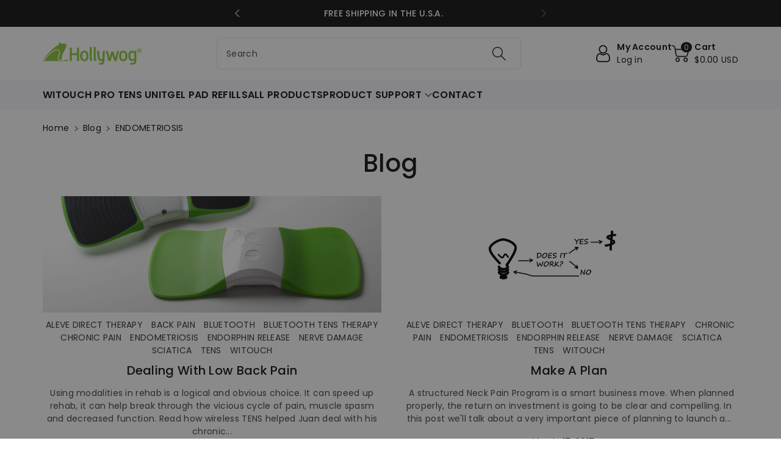

--- FILE ---
content_type: text/css
request_url: https://hollywog.com/cdn/shop/t/14/assets/section-main-blog.css?v=113279376213969822981682625187
body_size: -422
content:
.allblgdate .wbblogdate,.allblgdate .article-card__footer,.allblgdate .wbblogauth{display:inline-block;vertical-align:middle;margin:0 10px}.wbmainblog .tag-section a{color:var(--color-wbmaincolors-text);text-transform:uppercase;margin:0 5px}.wbmainblog .tag-section{margin-bottom:10px}.wbmainblog .wbblogimgdesc h2{font-size:calc(var(--font-body-scale) * 20px);text-transform:capitalize;margin-bottom:15px}.wbmainblog .wbblogimg img{border-radius:0}.wbmainblog .wbblogimgdesc{margin-top:10px}.wbmainblog .blog-articles__article{margin-bottom:30px}.wbbloglist .allblgdate{margin:0 -8px}.wbbloglist .tag-section{margin-left:-5px;margin-right:-5px}@media (max-width: 767px){.wbmainblog .wbblogimgdesc h2{font-size:calc(var(--font-body-scale) * 18px);margin-bottom:10px}.wbmainblog .tag-section a{font-size:12px}.allblgdate .wbblogdate,.allblgdate .article-card__footer,.allblgdate .wbblogauth{margin:0 8px;font-size:12px}.wbmainblog .wbblogtxt{margin-bottom:8px}}
/*# sourceMappingURL=/cdn/shop/t/14/assets/section-main-blog.css.map?v=113279376213969822981682625187 */
